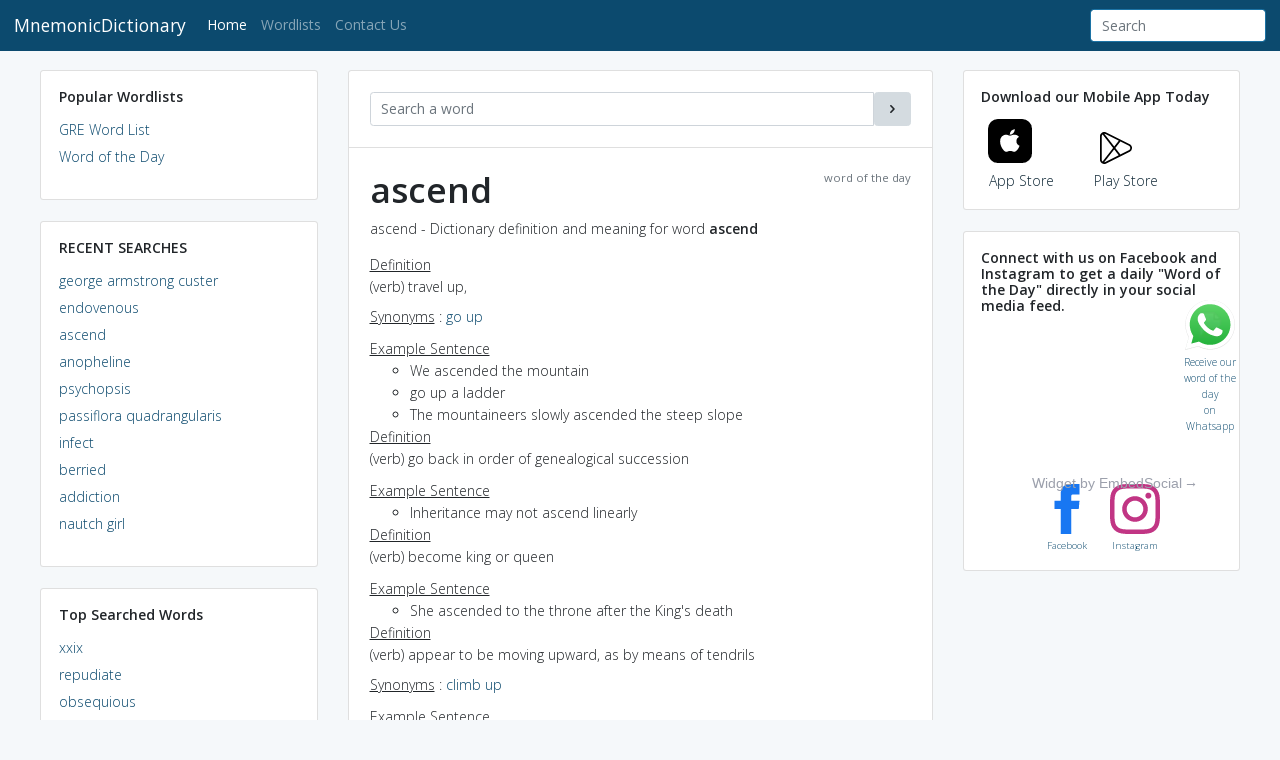

--- FILE ---
content_type: text/html; charset=utf-8
request_url: https://www.google.com/recaptcha/api2/aframe
body_size: 268
content:
<!DOCTYPE HTML><html><head><meta http-equiv="content-type" content="text/html; charset=UTF-8"></head><body><script nonce="GeIuBnULRfEJlJOX7P_zGg">/** Anti-fraud and anti-abuse applications only. See google.com/recaptcha */ try{var clients={'sodar':'https://pagead2.googlesyndication.com/pagead/sodar?'};window.addEventListener("message",function(a){try{if(a.source===window.parent){var b=JSON.parse(a.data);var c=clients[b['id']];if(c){var d=document.createElement('img');d.src=c+b['params']+'&rc='+(localStorage.getItem("rc::a")?sessionStorage.getItem("rc::b"):"");window.document.body.appendChild(d);sessionStorage.setItem("rc::e",parseInt(sessionStorage.getItem("rc::e")||0)+1);localStorage.setItem("rc::h",'1769819998928');}}}catch(b){}});window.parent.postMessage("_grecaptcha_ready", "*");}catch(b){}</script></body></html>